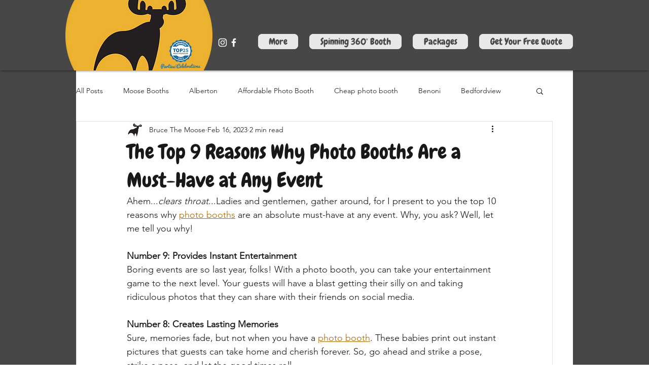

--- FILE ---
content_type: text/javascript;charset=UTF-8
request_url: https://www.partiesandcelebrations.co.za/badges/most-popular/39507/2021/TDC_1654674488_v1_62a05438d5a46/
body_size: 391
content:
(function () {
var html = "\u003Cdiv\u0020id\u0020\u003D\u0020\u0022TDC_1654674488_v1_62a05438d5a46\u0022\u0020class\u0020\u003D\u0020\u0022TDC_badgesMostPopular\u0022\u0020style\u0020\u003D\u0020\u0022margin\u003A0\u003B\u0020padding\u003A\u002025px\u00200\u003Btext\u002Dalign\u003A\u0020center\u003B\u0020border\u003Anone\u003B\u0022\u003E\u003Ca\u0020style\u0020\u003D\u0020\u0022display\u003A\u0020block\u003B\u0022\u0020target\u0020\u003D\u0020\u0022_blank\u0022\u0020href\u0020\u003D\u0020\u0022https\u003A\/\/www.partiesandcelebrations.co.za\/directory\/moose\u002Dbooths\u002Dphoto\u002Dbooth\u002Dhire\u002D39507.html\u0023most\u002Dpopular\u002Dbox\u0022\u003E\u0020\u003Cimg\u0020src\u0020\u003D\u0020\u0022https\u003A\/\/static.partiesandcelebrations.co.za\/specificStatic\/img\/badge\/logo2021.png\u0022\u0020alt\u0020\u003D\u0020\u0022PartiesAndCelebrations\u0020Most\u0020Popular\u00202021\u0020Award\u0022\u0020style\u0020\u003D\u0020\u0022display\u003A\u0020block\u003B\u0020margin\u003A\u00200\u0020auto\u003B\u0020border\u003Anone\u003Bmax\u002Dwidth\u003A\u0020100\u0025\u003Bwidth\u003A220px\u003B\u0022\u003E\u003C\/a\u003E\u003C\/div\u003E";
var hash = "TDC_1654674488_v1_62a05438d5a46";


var elements = document.getElementsByClassName('TDC_badgesMostPopular');
for (var i=0;i<elements.length;i++) {
    if (hash === elements[i].id) {
    elements[i].outerHTML = html;
    break;
    }
    }
    }());